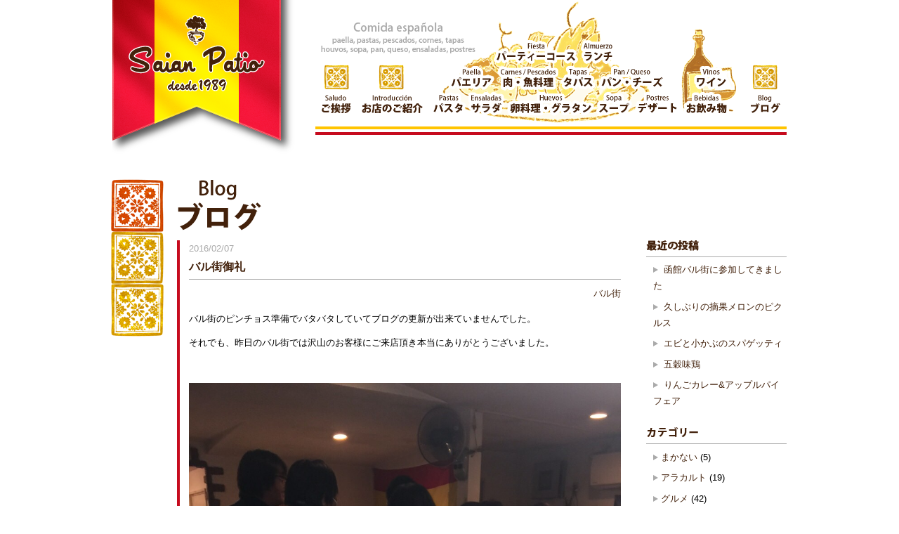

--- FILE ---
content_type: text/html; charset=UTF-8
request_url: https://saianpatio.net/%E3%83%90%E3%83%AB%E8%A1%97%E5%BE%A1%E7%A4%BC-3/
body_size: 10872
content:
<!DOCTYPE html>
<html lang="ja" itemscope itemtype="http://schema.org/WebPage" class="l">
<head>
	
	<meta charset="utf-8">
	<meta name=”viewport” content=”width=1024”>
	<title>
バル街御礼 | Saian Patio	</title>
	<link rel="stylesheet" href="https://saianpatio.net/wordpress/wp-content/themes/barcelona2017/style.css?ver=1.2" type="text/css" media="screen" />
<meta name="keywords" content="スペイン料理,弘前" />
<meta name="description" content="バル街のピンチョス準備でバタバタしていてブログの更新が出来ていませんでした。 それでも、昨日のバル街では沢山のお客様にご来店頂き本当にありがとうございました。 &nbsp;&nbsp;&nbsp; &nbsp;" />
<meta name='robots' content='max-image-preview:large' />
<link rel='dns-prefetch' href='//ajax.googleapis.com' />
<link rel='dns-prefetch' href='//cdn.jsdelivr.net' />
<link rel="alternate" type="application/rss+xml" title="Saian Patio &raquo; フィード" href="https://saianpatio.net/feed/" />
<link rel="alternate" type="application/rss+xml" title="Saian Patio &raquo; コメントフィード" href="https://saianpatio.net/comments/feed/" />
<link rel="alternate" type="application/rss+xml" title="Saian Patio &raquo; バル街御礼 のコメントのフィード" href="https://saianpatio.net/%e3%83%90%e3%83%ab%e8%a1%97%e5%be%a1%e7%a4%bc-3/feed/" />
<link rel="alternate" title="oEmbed (JSON)" type="application/json+oembed" href="https://saianpatio.net/wp-json/oembed/1.0/embed?url=https%3A%2F%2Fsaianpatio.net%2F%25e3%2583%2590%25e3%2583%25ab%25e8%25a1%2597%25e5%25be%25a1%25e7%25a4%25bc-3%2F" />
<link rel="alternate" title="oEmbed (XML)" type="text/xml+oembed" href="https://saianpatio.net/wp-json/oembed/1.0/embed?url=https%3A%2F%2Fsaianpatio.net%2F%25e3%2583%2590%25e3%2583%25ab%25e8%25a1%2597%25e5%25be%25a1%25e7%25a4%25bc-3%2F&#038;format=xml" />
<style id='wp-img-auto-sizes-contain-inline-css' type='text/css'>
img:is([sizes=auto i],[sizes^="auto," i]){contain-intrinsic-size:3000px 1500px}
/*# sourceURL=wp-img-auto-sizes-contain-inline-css */
</style>
<style id='wp-emoji-styles-inline-css' type='text/css'>

	img.wp-smiley, img.emoji {
		display: inline !important;
		border: none !important;
		box-shadow: none !important;
		height: 1em !important;
		width: 1em !important;
		margin: 0 0.07em !important;
		vertical-align: -0.1em !important;
		background: none !important;
		padding: 0 !important;
	}
/*# sourceURL=wp-emoji-styles-inline-css */
</style>
<style id='wp-block-library-inline-css' type='text/css'>
:root{--wp-block-synced-color:#7a00df;--wp-block-synced-color--rgb:122,0,223;--wp-bound-block-color:var(--wp-block-synced-color);--wp-editor-canvas-background:#ddd;--wp-admin-theme-color:#007cba;--wp-admin-theme-color--rgb:0,124,186;--wp-admin-theme-color-darker-10:#006ba1;--wp-admin-theme-color-darker-10--rgb:0,107,160.5;--wp-admin-theme-color-darker-20:#005a87;--wp-admin-theme-color-darker-20--rgb:0,90,135;--wp-admin-border-width-focus:2px}@media (min-resolution:192dpi){:root{--wp-admin-border-width-focus:1.5px}}.wp-element-button{cursor:pointer}:root .has-very-light-gray-background-color{background-color:#eee}:root .has-very-dark-gray-background-color{background-color:#313131}:root .has-very-light-gray-color{color:#eee}:root .has-very-dark-gray-color{color:#313131}:root .has-vivid-green-cyan-to-vivid-cyan-blue-gradient-background{background:linear-gradient(135deg,#00d084,#0693e3)}:root .has-purple-crush-gradient-background{background:linear-gradient(135deg,#34e2e4,#4721fb 50%,#ab1dfe)}:root .has-hazy-dawn-gradient-background{background:linear-gradient(135deg,#faaca8,#dad0ec)}:root .has-subdued-olive-gradient-background{background:linear-gradient(135deg,#fafae1,#67a671)}:root .has-atomic-cream-gradient-background{background:linear-gradient(135deg,#fdd79a,#004a59)}:root .has-nightshade-gradient-background{background:linear-gradient(135deg,#330968,#31cdcf)}:root .has-midnight-gradient-background{background:linear-gradient(135deg,#020381,#2874fc)}:root{--wp--preset--font-size--normal:16px;--wp--preset--font-size--huge:42px}.has-regular-font-size{font-size:1em}.has-larger-font-size{font-size:2.625em}.has-normal-font-size{font-size:var(--wp--preset--font-size--normal)}.has-huge-font-size{font-size:var(--wp--preset--font-size--huge)}.has-text-align-center{text-align:center}.has-text-align-left{text-align:left}.has-text-align-right{text-align:right}.has-fit-text{white-space:nowrap!important}#end-resizable-editor-section{display:none}.aligncenter{clear:both}.items-justified-left{justify-content:flex-start}.items-justified-center{justify-content:center}.items-justified-right{justify-content:flex-end}.items-justified-space-between{justify-content:space-between}.screen-reader-text{border:0;clip-path:inset(50%);height:1px;margin:-1px;overflow:hidden;padding:0;position:absolute;width:1px;word-wrap:normal!important}.screen-reader-text:focus{background-color:#ddd;clip-path:none;color:#444;display:block;font-size:1em;height:auto;left:5px;line-height:normal;padding:15px 23px 14px;text-decoration:none;top:5px;width:auto;z-index:100000}html :where(.has-border-color){border-style:solid}html :where([style*=border-top-color]){border-top-style:solid}html :where([style*=border-right-color]){border-right-style:solid}html :where([style*=border-bottom-color]){border-bottom-style:solid}html :where([style*=border-left-color]){border-left-style:solid}html :where([style*=border-width]){border-style:solid}html :where([style*=border-top-width]){border-top-style:solid}html :where([style*=border-right-width]){border-right-style:solid}html :where([style*=border-bottom-width]){border-bottom-style:solid}html :where([style*=border-left-width]){border-left-style:solid}html :where(img[class*=wp-image-]){height:auto;max-width:100%}:where(figure){margin:0 0 1em}html :where(.is-position-sticky){--wp-admin--admin-bar--position-offset:var(--wp-admin--admin-bar--height,0px)}@media screen and (max-width:600px){html :where(.is-position-sticky){--wp-admin--admin-bar--position-offset:0px}}

/*# sourceURL=wp-block-library-inline-css */
</style><style id='global-styles-inline-css' type='text/css'>
:root{--wp--preset--aspect-ratio--square: 1;--wp--preset--aspect-ratio--4-3: 4/3;--wp--preset--aspect-ratio--3-4: 3/4;--wp--preset--aspect-ratio--3-2: 3/2;--wp--preset--aspect-ratio--2-3: 2/3;--wp--preset--aspect-ratio--16-9: 16/9;--wp--preset--aspect-ratio--9-16: 9/16;--wp--preset--color--black: #000000;--wp--preset--color--cyan-bluish-gray: #abb8c3;--wp--preset--color--white: #ffffff;--wp--preset--color--pale-pink: #f78da7;--wp--preset--color--vivid-red: #cf2e2e;--wp--preset--color--luminous-vivid-orange: #ff6900;--wp--preset--color--luminous-vivid-amber: #fcb900;--wp--preset--color--light-green-cyan: #7bdcb5;--wp--preset--color--vivid-green-cyan: #00d084;--wp--preset--color--pale-cyan-blue: #8ed1fc;--wp--preset--color--vivid-cyan-blue: #0693e3;--wp--preset--color--vivid-purple: #9b51e0;--wp--preset--gradient--vivid-cyan-blue-to-vivid-purple: linear-gradient(135deg,rgb(6,147,227) 0%,rgb(155,81,224) 100%);--wp--preset--gradient--light-green-cyan-to-vivid-green-cyan: linear-gradient(135deg,rgb(122,220,180) 0%,rgb(0,208,130) 100%);--wp--preset--gradient--luminous-vivid-amber-to-luminous-vivid-orange: linear-gradient(135deg,rgb(252,185,0) 0%,rgb(255,105,0) 100%);--wp--preset--gradient--luminous-vivid-orange-to-vivid-red: linear-gradient(135deg,rgb(255,105,0) 0%,rgb(207,46,46) 100%);--wp--preset--gradient--very-light-gray-to-cyan-bluish-gray: linear-gradient(135deg,rgb(238,238,238) 0%,rgb(169,184,195) 100%);--wp--preset--gradient--cool-to-warm-spectrum: linear-gradient(135deg,rgb(74,234,220) 0%,rgb(151,120,209) 20%,rgb(207,42,186) 40%,rgb(238,44,130) 60%,rgb(251,105,98) 80%,rgb(254,248,76) 100%);--wp--preset--gradient--blush-light-purple: linear-gradient(135deg,rgb(255,206,236) 0%,rgb(152,150,240) 100%);--wp--preset--gradient--blush-bordeaux: linear-gradient(135deg,rgb(254,205,165) 0%,rgb(254,45,45) 50%,rgb(107,0,62) 100%);--wp--preset--gradient--luminous-dusk: linear-gradient(135deg,rgb(255,203,112) 0%,rgb(199,81,192) 50%,rgb(65,88,208) 100%);--wp--preset--gradient--pale-ocean: linear-gradient(135deg,rgb(255,245,203) 0%,rgb(182,227,212) 50%,rgb(51,167,181) 100%);--wp--preset--gradient--electric-grass: linear-gradient(135deg,rgb(202,248,128) 0%,rgb(113,206,126) 100%);--wp--preset--gradient--midnight: linear-gradient(135deg,rgb(2,3,129) 0%,rgb(40,116,252) 100%);--wp--preset--font-size--small: 13px;--wp--preset--font-size--medium: 20px;--wp--preset--font-size--large: 36px;--wp--preset--font-size--x-large: 42px;--wp--preset--spacing--20: 0.44rem;--wp--preset--spacing--30: 0.67rem;--wp--preset--spacing--40: 1rem;--wp--preset--spacing--50: 1.5rem;--wp--preset--spacing--60: 2.25rem;--wp--preset--spacing--70: 3.38rem;--wp--preset--spacing--80: 5.06rem;--wp--preset--shadow--natural: 6px 6px 9px rgba(0, 0, 0, 0.2);--wp--preset--shadow--deep: 12px 12px 50px rgba(0, 0, 0, 0.4);--wp--preset--shadow--sharp: 6px 6px 0px rgba(0, 0, 0, 0.2);--wp--preset--shadow--outlined: 6px 6px 0px -3px rgb(255, 255, 255), 6px 6px rgb(0, 0, 0);--wp--preset--shadow--crisp: 6px 6px 0px rgb(0, 0, 0);}:where(.is-layout-flex){gap: 0.5em;}:where(.is-layout-grid){gap: 0.5em;}body .is-layout-flex{display: flex;}.is-layout-flex{flex-wrap: wrap;align-items: center;}.is-layout-flex > :is(*, div){margin: 0;}body .is-layout-grid{display: grid;}.is-layout-grid > :is(*, div){margin: 0;}:where(.wp-block-columns.is-layout-flex){gap: 2em;}:where(.wp-block-columns.is-layout-grid){gap: 2em;}:where(.wp-block-post-template.is-layout-flex){gap: 1.25em;}:where(.wp-block-post-template.is-layout-grid){gap: 1.25em;}.has-black-color{color: var(--wp--preset--color--black) !important;}.has-cyan-bluish-gray-color{color: var(--wp--preset--color--cyan-bluish-gray) !important;}.has-white-color{color: var(--wp--preset--color--white) !important;}.has-pale-pink-color{color: var(--wp--preset--color--pale-pink) !important;}.has-vivid-red-color{color: var(--wp--preset--color--vivid-red) !important;}.has-luminous-vivid-orange-color{color: var(--wp--preset--color--luminous-vivid-orange) !important;}.has-luminous-vivid-amber-color{color: var(--wp--preset--color--luminous-vivid-amber) !important;}.has-light-green-cyan-color{color: var(--wp--preset--color--light-green-cyan) !important;}.has-vivid-green-cyan-color{color: var(--wp--preset--color--vivid-green-cyan) !important;}.has-pale-cyan-blue-color{color: var(--wp--preset--color--pale-cyan-blue) !important;}.has-vivid-cyan-blue-color{color: var(--wp--preset--color--vivid-cyan-blue) !important;}.has-vivid-purple-color{color: var(--wp--preset--color--vivid-purple) !important;}.has-black-background-color{background-color: var(--wp--preset--color--black) !important;}.has-cyan-bluish-gray-background-color{background-color: var(--wp--preset--color--cyan-bluish-gray) !important;}.has-white-background-color{background-color: var(--wp--preset--color--white) !important;}.has-pale-pink-background-color{background-color: var(--wp--preset--color--pale-pink) !important;}.has-vivid-red-background-color{background-color: var(--wp--preset--color--vivid-red) !important;}.has-luminous-vivid-orange-background-color{background-color: var(--wp--preset--color--luminous-vivid-orange) !important;}.has-luminous-vivid-amber-background-color{background-color: var(--wp--preset--color--luminous-vivid-amber) !important;}.has-light-green-cyan-background-color{background-color: var(--wp--preset--color--light-green-cyan) !important;}.has-vivid-green-cyan-background-color{background-color: var(--wp--preset--color--vivid-green-cyan) !important;}.has-pale-cyan-blue-background-color{background-color: var(--wp--preset--color--pale-cyan-blue) !important;}.has-vivid-cyan-blue-background-color{background-color: var(--wp--preset--color--vivid-cyan-blue) !important;}.has-vivid-purple-background-color{background-color: var(--wp--preset--color--vivid-purple) !important;}.has-black-border-color{border-color: var(--wp--preset--color--black) !important;}.has-cyan-bluish-gray-border-color{border-color: var(--wp--preset--color--cyan-bluish-gray) !important;}.has-white-border-color{border-color: var(--wp--preset--color--white) !important;}.has-pale-pink-border-color{border-color: var(--wp--preset--color--pale-pink) !important;}.has-vivid-red-border-color{border-color: var(--wp--preset--color--vivid-red) !important;}.has-luminous-vivid-orange-border-color{border-color: var(--wp--preset--color--luminous-vivid-orange) !important;}.has-luminous-vivid-amber-border-color{border-color: var(--wp--preset--color--luminous-vivid-amber) !important;}.has-light-green-cyan-border-color{border-color: var(--wp--preset--color--light-green-cyan) !important;}.has-vivid-green-cyan-border-color{border-color: var(--wp--preset--color--vivid-green-cyan) !important;}.has-pale-cyan-blue-border-color{border-color: var(--wp--preset--color--pale-cyan-blue) !important;}.has-vivid-cyan-blue-border-color{border-color: var(--wp--preset--color--vivid-cyan-blue) !important;}.has-vivid-purple-border-color{border-color: var(--wp--preset--color--vivid-purple) !important;}.has-vivid-cyan-blue-to-vivid-purple-gradient-background{background: var(--wp--preset--gradient--vivid-cyan-blue-to-vivid-purple) !important;}.has-light-green-cyan-to-vivid-green-cyan-gradient-background{background: var(--wp--preset--gradient--light-green-cyan-to-vivid-green-cyan) !important;}.has-luminous-vivid-amber-to-luminous-vivid-orange-gradient-background{background: var(--wp--preset--gradient--luminous-vivid-amber-to-luminous-vivid-orange) !important;}.has-luminous-vivid-orange-to-vivid-red-gradient-background{background: var(--wp--preset--gradient--luminous-vivid-orange-to-vivid-red) !important;}.has-very-light-gray-to-cyan-bluish-gray-gradient-background{background: var(--wp--preset--gradient--very-light-gray-to-cyan-bluish-gray) !important;}.has-cool-to-warm-spectrum-gradient-background{background: var(--wp--preset--gradient--cool-to-warm-spectrum) !important;}.has-blush-light-purple-gradient-background{background: var(--wp--preset--gradient--blush-light-purple) !important;}.has-blush-bordeaux-gradient-background{background: var(--wp--preset--gradient--blush-bordeaux) !important;}.has-luminous-dusk-gradient-background{background: var(--wp--preset--gradient--luminous-dusk) !important;}.has-pale-ocean-gradient-background{background: var(--wp--preset--gradient--pale-ocean) !important;}.has-electric-grass-gradient-background{background: var(--wp--preset--gradient--electric-grass) !important;}.has-midnight-gradient-background{background: var(--wp--preset--gradient--midnight) !important;}.has-small-font-size{font-size: var(--wp--preset--font-size--small) !important;}.has-medium-font-size{font-size: var(--wp--preset--font-size--medium) !important;}.has-large-font-size{font-size: var(--wp--preset--font-size--large) !important;}.has-x-large-font-size{font-size: var(--wp--preset--font-size--x-large) !important;}
/*# sourceURL=global-styles-inline-css */
</style>

<style id='classic-theme-styles-inline-css' type='text/css'>
/*! This file is auto-generated */
.wp-block-button__link{color:#fff;background-color:#32373c;border-radius:9999px;box-shadow:none;text-decoration:none;padding:calc(.667em + 2px) calc(1.333em + 2px);font-size:1.125em}.wp-block-file__button{background:#32373c;color:#fff;text-decoration:none}
/*# sourceURL=/wp-includes/css/classic-themes.min.css */
</style>
<script type="text/javascript" src="https://ajax.googleapis.com/ajax/libs/jquery/1.7.2/jquery.min.js?ver=6.9" id="jquery-js"></script>
<script type="text/javascript" src="https://saianpatio.net/wordpress/wp-content/themes/barcelona2017/scripts/jquery.easing.1.3.js?ver=6.9" id="easing-js"></script>
<script type="text/javascript" src="https://saianpatio.net/wordpress/wp-content/themes/barcelona2017/scripts/jqfloat.js?ver=6.9" id="float-js"></script>
<script type="text/javascript" src="https://saianpatio.net/wordpress/wp-content/themes/barcelona2017/scripts/script-l.js?ver=1.0.0" id="script-js"></script>
<link rel="https://api.w.org/" href="https://saianpatio.net/wp-json/" /><link rel="alternate" title="JSON" type="application/json" href="https://saianpatio.net/wp-json/wp/v2/posts/2278" /><link rel="EditURI" type="application/rsd+xml" title="RSD" href="https://saianpatio.net/wordpress/xmlrpc.php?rsd" />
<meta name="generator" content="WordPress 6.9" />
<link rel="canonical" href="https://saianpatio.net/%e3%83%90%e3%83%ab%e8%a1%97%e5%be%a1%e7%a4%bc-3/" />
<link rel='shortlink' href='https://saianpatio.net/?p=2278' />
<link rel="icon" href="https://saianpatio.net/wordpress/wp-content/uploads/2020/05/cropped-logo-for-s-32x32.png" sizes="32x32" />
<link rel="icon" href="https://saianpatio.net/wordpress/wp-content/uploads/2020/05/cropped-logo-for-s-192x192.png" sizes="192x192" />
<link rel="apple-touch-icon" href="https://saianpatio.net/wordpress/wp-content/uploads/2020/05/cropped-logo-for-s-180x180.png" />
<meta name="msapplication-TileImage" content="https://saianpatio.net/wordpress/wp-content/uploads/2020/05/cropped-logo-for-s-270x270.png" />

</head>

<body class="wp-singular post-template-default single single-post postid-2278 single-format-standard wp-theme-barcelona2017">

	<header id="header">
		<div class="inner">
			<a href="https://saianpatio.net" id="logo">
				<img src="https://saianpatio.net/wordpress/wp-content/themes/barcelona2017/images/logo/logo-s.png" alt="Saian Patio" />
			</a>
			<img src="https://saianpatio.net/wordpress/wp-content/themes/barcelona2017/images/nav/copy.png" alt="Comida española paella, pastas, pescados, cornes, tapas, houvos, sopa, pan, queso, ensaladas, postres" class="copy" />
				<nav id="nav">
		<div class="nav-group">
			<img src="https://saianpatio.net/wordpress/wp-content/themes/barcelona2017/images/nav/symbol-bg.png" alt="" class="bg" />
			<img src="https://saianpatio.net/wordpress/wp-content/themes/barcelona2017/images/nav/saludo-bg-on.png" alt="" class="bg on" />
			<a href="/saludo/" style="top: 37px; left: -9px">
				<img src="https://saianpatio.net/wordpress/wp-content/themes/barcelona2017/images/nav/saludo.png" alt="ご挨拶" style="width: 58px" />
			</a>
		</div>
		<div class="nav-group" style="left: 78px">
			<img src="https://saianpatio.net/wordpress/wp-content/themes/barcelona2017/images/nav/symbol-bg.png" alt="" class="bg" />
			<img src="https://saianpatio.net/wordpress/wp-content/themes/barcelona2017/images/nav/introduccion-bg-on.png" alt="" class="bg on" />
			<a href="/introduccion/" style="top: 37px; left: -30px">
				<img src="https://saianpatio.net/wordpress/wp-content/themes/barcelona2017/images/nav/introduccion.png" alt="お店のご紹介" style="width: 102.5px" />
			</a>
		</div>
		<div class="nav-group" style="left: 150px">
			<img src="https://saianpatio.net/wordpress/wp-content/themes/barcelona2017/images/nav/dish.png" alt="" class="bg" style="left: 18px; top: -90px" />
			<img src="https://saianpatio.net/wordpress/wp-content/themes/barcelona2017/images/nav/dish-on.png" alt="" class="bg on" style="left: 18px; top: -90px" />
			<a href="/fiesta/" style="left: 90px; top: -37px">
				<img src="https://saianpatio.net/wordpress/wp-content/themes/barcelona2017/images/nav/fiesta.png" alt="パーティーコース" style="width: 127.5px" />
			</a>
			<a href="/almuerzo-paella-carnes-pescados/#almuerzo" style="left: 213.5px; top: -37px">
				<img src="https://saianpatio.net/wordpress/wp-content/themes/barcelona2017/images/nav/almuerzo.png" alt="ランチ" style="width: 57px" />
			</a>
			<a href="/almuerzo-paella-carnes-pescados/#paella" style="left: 25px">
				<img src="https://saianpatio.net/wordpress/wp-content/themes/barcelona2017/images/nav/paella.png" alt="パエリア" style="width: 73.5px" />
			</a>
			<a href="/almuerzo-paella-carnes-pescados/#carnes-pescados" style="left: 95.5px">
				<img src="https://saianpatio.net/wordpress/wp-content/themes/barcelona2017/images/nav/carnes-pescados.png" alt="肉・魚料理" style="width: 94px" />
			</a>
			<a href="/tapas/" style="left: 184.5px">
				<img src="https://saianpatio.net/wordpress/wp-content/themes/barcelona2017/images/nav/tapas.png" alt="タパス" style="width: 58px" />
			</a>
			<a href="/comida/#pan-queso" style="left: 238.5px">
				<img src="https://saianpatio.net/wordpress/wp-content/themes/barcelona2017/images/nav/pan-queso.png" alt="パン・チーズ" style="width: 103.5px" />
			</a>
			<a href="/comida/#pastas" style="top: 37px">
				<img src="https://saianpatio.net/wordpress/wp-content/themes/barcelona2017/images/nav/pastas.png" alt="パスタ" style="width: 57.5px" />
			</a>
			<a href="/comida/#ensaladas" style="left: 53.5px; top: 37px">
				<img src="https://saianpatio.net/wordpress/wp-content/themes/barcelona2017/images/nav/ensaladas.png" alt="サラダ" style="width: 59px" />
			</a>
			<a href="/comida/#huevos" style="left: 108.5px; top: 37px">
				<img src="https://saianpatio.net/wordpress/wp-content/themes/barcelona2017/images/nav/huevos.png" alt="卵料理・グラタン" style="width: 131.5px" />
			</a>
			<a href="/comida/#sopa" style="left: 236px; top: 37px">
				<img src="https://saianpatio.net/wordpress/wp-content/themes/barcelona2017/images/nav/sopa.png" alt="スープ" style="width: 59px" />
			</a>
			<a href="/comida/#postres" style="left: 291px; top: 37px">
				<img src="https://saianpatio.net/wordpress/wp-content/themes/barcelona2017/images/nav/postres.png" alt="デザート" style="width: 71.5px" />
			</a>
		</div>
		<div class="nav-group" style="left: 510px">
			<img src="https://saianpatio.net/wordpress/wp-content/themes/barcelona2017/images/nav/bottle.png" alt="" class="bg" style="top: -50px" />
			<img src="https://saianpatio.net/wordpress/wp-content/themes/barcelona2017/images/nav/bottle-on.png" alt="" class="bg on" style="top: -50px" />
			<a href="/vinos/" style="left: 15px">
				<img src="https://saianpatio.net/wordpress/wp-content/themes/barcelona2017/images/nav/vinos.png" alt="ワイン" style="width: 58px" />
			</a>
			<a href="/bebidas/" style="top: 37px">
				<img src="https://saianpatio.net/wordpress/wp-content/themes/barcelona2017/images/nav/bebidas.png" alt="お飲み物" style="width: 73.5px" />
			</a>
		</div>
		<div id="blog" class="nav-group" style="left: 610px">
			<img src="https://saianpatio.net/wordpress/wp-content/themes/barcelona2017/images/nav/symbol-bg.png" alt="" class="bg" />
			<img src="https://saianpatio.net/wordpress/wp-content/themes/barcelona2017/images/nav/blog-bg-on.png" alt="" class="bg on" />
			<a href="/blog/" style="left: -8px; top: 37px">
				<img src="https://saianpatio.net/wordpress/wp-content/themes/barcelona2017/images/nav/blog.png" alt="ブログ" style="width: 58px" />
			</a>
		</div>
	</nav>			<img src="https://saianpatio.net/wordpress/wp-content/themes/barcelona2017/images/line.png" alt="" class="line" />
		</div>
	</header>	
	<article id="main">
		

		<h1><img src="https://saianpatio.net/wordpress/wp-content/themes/barcelona2017/images/heading/blog.png" alt="ブログ" /></h1>
		
		<div id="posts">
			<article class="odd post-2278 post type-post status-publish format-standard hentry category-bar">
				<header>
					<time class="post-date" datetime="2016-02-07" pubdate>
		    			2016/02/07		    		</time>
		    		<h2>
			    		<a href="https://saianpatio.net/%e3%83%90%e3%83%ab%e8%a1%97%e5%be%a1%e7%a4%bc-3/">
			    			バル街御礼			    		</a>
		    		</h2>
		    		<div class="categories">
		    			<a href="https://saianpatio.net/category/bar/" rel="category tag">バル街</a>		    		</div>
	    		</header>
		    	<div class="post-content">
	    			<p>バル街のピンチョス準備でバタバタしていてブログの更新が出来ていませんでした。</p>
<p>それでも、昨日のバル街では沢山のお客様にご来店頂き本当にありがとうございました。</p>
<p>&nbsp;<a href="https://saianpatio.net/wordpress/wp-content/uploads/2016/02/img_1300.jpeg"><img decoding="async" src="https://saianpatio.net/wordpress/wp-content/uploads/2016/02/img_1300.jpeg" alt=""></a>&nbsp;&nbsp;<br />
<a href="https://saianpatio.net/wordpress/wp-content/uploads/2016/02/img_1299.jpeg"><img decoding="async" src="https://saianpatio.net/wordpress/wp-content/uploads/2016/02/img_1299.jpeg" alt=""></a>&nbsp;</p>
										<article class="comments">

						<h4 class="comments-title"><img src="https://saianpatio.net/wordpress/wp-content/themes/barcelona2017/images/post/comment-heading.png" alt="コメント" /></h4>

																						<form action="https://saianpatio.net/wordpress/wp-comments-post.php" method="post" class="commentform">
																								<div class="comment-form-left">
									<label><span>お名前（必須）</span><input required class="author" name="author" type="text" value="" /></label>
<label><span>メールアドレス（必須）</span><input required class="email" name="email" type="email" value="" /></label>
<label><span>URL</span><input class="url" name="url" type="url" value="" /></label>
								</div>
																<div class="comment-form-right">
									<textarea required class="comment" name="comment" placeholder="コメント（必須）" ></textarea>									<div class="form-submit">
										<input name="submit" type="submit" class="submit" value="コメントを送信" />
										<input type='hidden' name='comment_post_ID' value='2278' id='comment_post_ID' />
<input type='hidden' name='comment_parent' id='comment_parent' value='0' />
									</div>
									<p class="tsa_param_field_tsa_" style="display:none;">email confirm<span class="required">*</span><input type="text" name="tsa_email_param_field___" id="tsa_email_param_field___" size="30" value="" />
	</p><p class="tsa_param_field_tsa_2" style="display:none;">post date<span class="required">*</span><input type="text" name="tsa_param_field_tsa_3" id="tsa_param_field_tsa_3" size="30" value="2026-01-31 01:24:28" />
	</p>								</div>
							</form>
																		
					</article>
    			</div>
	    	</article>
		</div>
		
		<aside id="sidebar">
	<ul>
		
		<li id="recent-posts-2" class="widget widget_recent_entries">
		<h6 class="widgettitle">最近の投稿</h6>

		<ul>
											<li>
					<a href="https://saianpatio.net/%e5%87%bd%e9%a4%a8%e3%83%90%e3%83%ab%e8%a1%97%e3%81%ab%e5%8f%82%e5%8a%a0%e3%81%97%e3%81%a6%e3%81%8d%e3%81%be%e3%81%97%e3%81%9f/">函館バル街に参加してきました</a>
									</li>
											<li>
					<a href="https://saianpatio.net/%e4%b9%85%e3%81%97%e3%81%b6%e3%82%8a%e3%81%ae%e6%91%98%e6%9e%9c%e3%83%a1%e3%83%ad%e3%83%b3%e3%81%ae%e3%83%94%e3%82%af%e3%83%ab%e3%82%b9/">久しぶりの摘果メロンのピクルス</a>
									</li>
											<li>
					<a href="https://saianpatio.net/%e3%82%a8%e3%83%93%e3%81%a8%e5%b0%8f%e3%81%8b%e3%81%b6%e3%81%ae%e3%82%b9%e3%83%91%e3%82%b2%e3%83%83%e3%83%86%e3%82%a3/">エビと小かぶのスパゲッティ</a>
									</li>
											<li>
					<a href="https://saianpatio.net/%e4%ba%94%e7%a9%80%e5%91%b3%e9%b6%8f/">五穀味鶏</a>
									</li>
											<li>
					<a href="https://saianpatio.net/%e3%82%8a%e3%82%93%e3%81%94%e3%82%ab%e3%83%ac%e3%83%bc%e3%82%a2%e3%83%83%e3%83%97%e3%83%ab%e3%83%91%e3%82%a4%e3%83%95%e3%82%a7%e3%82%a2/">りんごカレー&#038;アップルパイフェア</a>
									</li>
					</ul>

		</li>
<li id="categories-2" class="widget widget_categories"><h6 class="widgettitle">カテゴリー</h6>

			<ul>
					<li class="cat-item cat-item-6"><a href="https://saianpatio.net/category/staff-meal/">まかない</a> (5)
</li>
	<li class="cat-item cat-item-12"><a href="https://saianpatio.net/category/alacarte/">アラカルト</a> (19)
</li>
	<li class="cat-item cat-item-11"><a href="https://saianpatio.net/category/gourmet/">グルメ</a> (42)
</li>
	<li class="cat-item cat-item-8"><a href="https://saianpatio.net/category/bar/">バル街</a> (51)
</li>
	<li class="cat-item cat-item-9"><a href="https://saianpatio.net/category/party-course/">パーティーコース</a> (3)
</li>
	<li class="cat-item cat-item-7"><a href="https://saianpatio.net/category/wine/">ワイン</a> (12)
</li>
	<li class="cat-item cat-item-4"><a href="https://saianpatio.net/category/saianpatio-lunch/">当店のランチ</a> (35)
</li>
	<li class="cat-item cat-item-13"><a href="https://saianpatio.net/category/saianpatio-work/">当店の作業</a> (29)
</li>
	<li class="cat-item cat-item-10"><a href="https://saianpatio.net/category/travel/">旅</a> (34)
</li>
	<li class="cat-item cat-item-1"><a href="https://saianpatio.net/category/%e6%9c%aa%e5%88%86%e9%a1%9e/">未分類</a> (69)
</li>
	<li class="cat-item cat-item-5"><a href="https://saianpatio.net/category/farm/">畑</a> (35)
</li>
	<li class="cat-item cat-item-14"><a href="https://saianpatio.net/category/event/">行事</a> (22)
</li>
			</ul>

			</li>
<li id="calendar-2" class="widget widget_calendar"><h6 class="widgettitle">カレンダー</h6>
<div id="calendar_wrap" class="calendar_wrap"><table id="wp-calendar" class="wp-calendar-table">
	<caption>2026年1月</caption>
	<thead>
	<tr>
		<th scope="col" aria-label="月曜日">月</th>
		<th scope="col" aria-label="火曜日">火</th>
		<th scope="col" aria-label="水曜日">水</th>
		<th scope="col" aria-label="木曜日">木</th>
		<th scope="col" aria-label="金曜日">金</th>
		<th scope="col" aria-label="土曜日">土</th>
		<th scope="col" aria-label="日曜日">日</th>
	</tr>
	</thead>
	<tbody>
	<tr>
		<td colspan="3" class="pad">&nbsp;</td><td>1</td><td>2</td><td>3</td><td>4</td>
	</tr>
	<tr>
		<td>5</td><td>6</td><td>7</td><td>8</td><td>9</td><td>10</td><td>11</td>
	</tr>
	<tr>
		<td>12</td><td>13</td><td>14</td><td>15</td><td>16</td><td>17</td><td>18</td>
	</tr>
	<tr>
		<td>19</td><td>20</td><td>21</td><td>22</td><td>23</td><td>24</td><td>25</td>
	</tr>
	<tr>
		<td>26</td><td>27</td><td>28</td><td>29</td><td>30</td><td id="today">31</td>
		<td class="pad" colspan="1">&nbsp;</td>
	</tr>
	</tbody>
	</table><nav aria-label="前と次の月" class="wp-calendar-nav">
		<span class="wp-calendar-nav-prev"><a href="https://saianpatio.net/2025/09/">&laquo; 9月</a></span>
		<span class="pad">&nbsp;</span>
		<span class="wp-calendar-nav-next">&nbsp;</span>
	</nav></div></li>
<li id="archives-2" class="widget widget_archive"><h6 class="widgettitle">アーカイブ</h6>

			<ul>
					<li><a href='https://saianpatio.net/2025/09/'>2025年9月</a>&nbsp;(1)</li>
	<li><a href='https://saianpatio.net/2025/07/'>2025年7月</a>&nbsp;(1)</li>
	<li><a href='https://saianpatio.net/2025/05/'>2025年5月</a>&nbsp;(1)</li>
	<li><a href='https://saianpatio.net/2025/02/'>2025年2月</a>&nbsp;(1)</li>
	<li><a href='https://saianpatio.net/2025/01/'>2025年1月</a>&nbsp;(1)</li>
	<li><a href='https://saianpatio.net/2024/12/'>2024年12月</a>&nbsp;(1)</li>
	<li><a href='https://saianpatio.net/2024/10/'>2024年10月</a>&nbsp;(1)</li>
	<li><a href='https://saianpatio.net/2024/09/'>2024年9月</a>&nbsp;(1)</li>
	<li><a href='https://saianpatio.net/2024/06/'>2024年6月</a>&nbsp;(1)</li>
	<li><a href='https://saianpatio.net/2024/04/'>2024年4月</a>&nbsp;(1)</li>
	<li><a href='https://saianpatio.net/2024/02/'>2024年2月</a>&nbsp;(1)</li>
	<li><a href='https://saianpatio.net/2024/01/'>2024年1月</a>&nbsp;(1)</li>
	<li><a href='https://saianpatio.net/2023/12/'>2023年12月</a>&nbsp;(1)</li>
	<li><a href='https://saianpatio.net/2023/11/'>2023年11月</a>&nbsp;(1)</li>
	<li><a href='https://saianpatio.net/2023/10/'>2023年10月</a>&nbsp;(1)</li>
	<li><a href='https://saianpatio.net/2023/09/'>2023年9月</a>&nbsp;(1)</li>
	<li><a href='https://saianpatio.net/2023/06/'>2023年6月</a>&nbsp;(1)</li>
	<li><a href='https://saianpatio.net/2023/04/'>2023年4月</a>&nbsp;(1)</li>
	<li><a href='https://saianpatio.net/2023/02/'>2023年2月</a>&nbsp;(1)</li>
	<li><a href='https://saianpatio.net/2022/10/'>2022年10月</a>&nbsp;(1)</li>
	<li><a href='https://saianpatio.net/2022/07/'>2022年7月</a>&nbsp;(1)</li>
	<li><a href='https://saianpatio.net/2022/02/'>2022年2月</a>&nbsp;(1)</li>
	<li><a href='https://saianpatio.net/2021/12/'>2021年12月</a>&nbsp;(2)</li>
	<li><a href='https://saianpatio.net/2021/11/'>2021年11月</a>&nbsp;(2)</li>
	<li><a href='https://saianpatio.net/2021/10/'>2021年10月</a>&nbsp;(2)</li>
	<li><a href='https://saianpatio.net/2021/09/'>2021年9月</a>&nbsp;(2)</li>
	<li><a href='https://saianpatio.net/2021/08/'>2021年8月</a>&nbsp;(1)</li>
	<li><a href='https://saianpatio.net/2021/07/'>2021年7月</a>&nbsp;(2)</li>
	<li><a href='https://saianpatio.net/2021/06/'>2021年6月</a>&nbsp;(3)</li>
	<li><a href='https://saianpatio.net/2021/03/'>2021年3月</a>&nbsp;(1)</li>
	<li><a href='https://saianpatio.net/2020/10/'>2020年10月</a>&nbsp;(1)</li>
	<li><a href='https://saianpatio.net/2020/07/'>2020年7月</a>&nbsp;(1)</li>
	<li><a href='https://saianpatio.net/2020/02/'>2020年2月</a>&nbsp;(1)</li>
	<li><a href='https://saianpatio.net/2020/01/'>2020年1月</a>&nbsp;(1)</li>
	<li><a href='https://saianpatio.net/2019/10/'>2019年10月</a>&nbsp;(1)</li>
	<li><a href='https://saianpatio.net/2019/09/'>2019年9月</a>&nbsp;(3)</li>
	<li><a href='https://saianpatio.net/2019/08/'>2019年8月</a>&nbsp;(1)</li>
	<li><a href='https://saianpatio.net/2019/07/'>2019年7月</a>&nbsp;(1)</li>
	<li><a href='https://saianpatio.net/2019/06/'>2019年6月</a>&nbsp;(2)</li>
	<li><a href='https://saianpatio.net/2019/01/'>2019年1月</a>&nbsp;(1)</li>
	<li><a href='https://saianpatio.net/2018/12/'>2018年12月</a>&nbsp;(1)</li>
	<li><a href='https://saianpatio.net/2018/07/'>2018年7月</a>&nbsp;(3)</li>
	<li><a href='https://saianpatio.net/2018/05/'>2018年5月</a>&nbsp;(1)</li>
	<li><a href='https://saianpatio.net/2018/01/'>2018年1月</a>&nbsp;(2)</li>
	<li><a href='https://saianpatio.net/2017/12/'>2017年12月</a>&nbsp;(1)</li>
	<li><a href='https://saianpatio.net/2017/11/'>2017年11月</a>&nbsp;(1)</li>
	<li><a href='https://saianpatio.net/2017/10/'>2017年10月</a>&nbsp;(2)</li>
	<li><a href='https://saianpatio.net/2017/08/'>2017年8月</a>&nbsp;(2)</li>
	<li><a href='https://saianpatio.net/2017/07/'>2017年7月</a>&nbsp;(1)</li>
	<li><a href='https://saianpatio.net/2017/06/'>2017年6月</a>&nbsp;(2)</li>
	<li><a href='https://saianpatio.net/2017/05/'>2017年5月</a>&nbsp;(4)</li>
	<li><a href='https://saianpatio.net/2017/04/'>2017年4月</a>&nbsp;(3)</li>
	<li><a href='https://saianpatio.net/2017/03/'>2017年3月</a>&nbsp;(4)</li>
	<li><a href='https://saianpatio.net/2017/01/'>2017年1月</a>&nbsp;(3)</li>
	<li><a href='https://saianpatio.net/2016/12/'>2016年12月</a>&nbsp;(1)</li>
	<li><a href='https://saianpatio.net/2016/11/'>2016年11月</a>&nbsp;(3)</li>
	<li><a href='https://saianpatio.net/2016/10/'>2016年10月</a>&nbsp;(4)</li>
	<li><a href='https://saianpatio.net/2016/09/'>2016年9月</a>&nbsp;(1)</li>
	<li><a href='https://saianpatio.net/2016/08/'>2016年8月</a>&nbsp;(3)</li>
	<li><a href='https://saianpatio.net/2016/07/'>2016年7月</a>&nbsp;(4)</li>
	<li><a href='https://saianpatio.net/2016/06/'>2016年6月</a>&nbsp;(4)</li>
	<li><a href='https://saianpatio.net/2016/05/'>2016年5月</a>&nbsp;(4)</li>
	<li><a href='https://saianpatio.net/2016/04/'>2016年4月</a>&nbsp;(3)</li>
	<li><a href='https://saianpatio.net/2016/03/'>2016年3月</a>&nbsp;(2)</li>
	<li><a href='https://saianpatio.net/2016/02/'>2016年2月</a>&nbsp;(3)</li>
	<li><a href='https://saianpatio.net/2016/01/'>2016年1月</a>&nbsp;(3)</li>
	<li><a href='https://saianpatio.net/2015/12/'>2015年12月</a>&nbsp;(2)</li>
	<li><a href='https://saianpatio.net/2015/11/'>2015年11月</a>&nbsp;(6)</li>
	<li><a href='https://saianpatio.net/2015/10/'>2015年10月</a>&nbsp;(6)</li>
	<li><a href='https://saianpatio.net/2015/09/'>2015年9月</a>&nbsp;(5)</li>
	<li><a href='https://saianpatio.net/2015/08/'>2015年8月</a>&nbsp;(4)</li>
	<li><a href='https://saianpatio.net/2015/07/'>2015年7月</a>&nbsp;(4)</li>
	<li><a href='https://saianpatio.net/2015/06/'>2015年6月</a>&nbsp;(5)</li>
	<li><a href='https://saianpatio.net/2015/05/'>2015年5月</a>&nbsp;(5)</li>
	<li><a href='https://saianpatio.net/2015/04/'>2015年4月</a>&nbsp;(4)</li>
	<li><a href='https://saianpatio.net/2015/03/'>2015年3月</a>&nbsp;(2)</li>
	<li><a href='https://saianpatio.net/2015/02/'>2015年2月</a>&nbsp;(4)</li>
	<li><a href='https://saianpatio.net/2015/01/'>2015年1月</a>&nbsp;(1)</li>
	<li><a href='https://saianpatio.net/2014/12/'>2014年12月</a>&nbsp;(5)</li>
	<li><a href='https://saianpatio.net/2014/11/'>2014年11月</a>&nbsp;(3)</li>
	<li><a href='https://saianpatio.net/2014/10/'>2014年10月</a>&nbsp;(6)</li>
	<li><a href='https://saianpatio.net/2014/09/'>2014年9月</a>&nbsp;(9)</li>
	<li><a href='https://saianpatio.net/2014/08/'>2014年8月</a>&nbsp;(8)</li>
	<li><a href='https://saianpatio.net/2014/07/'>2014年7月</a>&nbsp;(6)</li>
	<li><a href='https://saianpatio.net/2014/06/'>2014年6月</a>&nbsp;(7)</li>
	<li><a href='https://saianpatio.net/2014/05/'>2014年5月</a>&nbsp;(10)</li>
	<li><a href='https://saianpatio.net/2014/04/'>2014年4月</a>&nbsp;(7)</li>
	<li><a href='https://saianpatio.net/2014/03/'>2014年3月</a>&nbsp;(5)</li>
	<li><a href='https://saianpatio.net/2014/02/'>2014年2月</a>&nbsp;(5)</li>
	<li><a href='https://saianpatio.net/2014/01/'>2014年1月</a>&nbsp;(7)</li>
	<li><a href='https://saianpatio.net/2013/12/'>2013年12月</a>&nbsp;(4)</li>
	<li><a href='https://saianpatio.net/2013/11/'>2013年11月</a>&nbsp;(10)</li>
	<li><a href='https://saianpatio.net/2013/10/'>2013年10月</a>&nbsp;(11)</li>
	<li><a href='https://saianpatio.net/2013/09/'>2013年9月</a>&nbsp;(7)</li>
	<li><a href='https://saianpatio.net/2013/08/'>2013年8月</a>&nbsp;(8)</li>
	<li><a href='https://saianpatio.net/2013/07/'>2013年7月</a>&nbsp;(8)</li>
	<li><a href='https://saianpatio.net/2013/06/'>2013年6月</a>&nbsp;(9)</li>
	<li><a href='https://saianpatio.net/2013/05/'>2013年5月</a>&nbsp;(9)</li>
	<li><a href='https://saianpatio.net/2013/04/'>2013年4月</a>&nbsp;(7)</li>
	<li><a href='https://saianpatio.net/2013/03/'>2013年3月</a>&nbsp;(7)</li>
	<li><a href='https://saianpatio.net/2013/02/'>2013年2月</a>&nbsp;(5)</li>
	<li><a href='https://saianpatio.net/2013/01/'>2013年1月</a>&nbsp;(8)</li>
	<li><a href='https://saianpatio.net/2012/12/'>2012年12月</a>&nbsp;(17)</li>
	<li><a href='https://saianpatio.net/2012/11/'>2012年11月</a>&nbsp;(2)</li>
			</ul>

			</li>
	</ul>
</aside>
			
	</article>
	
<footer id="footer">
	<address>&copy;Saian Patio all rights reserved.</address>
</footer>
	
<script type="speculationrules">
{"prefetch":[{"source":"document","where":{"and":[{"href_matches":"/*"},{"not":{"href_matches":["/wordpress/wp-*.php","/wordpress/wp-admin/*","/wordpress/wp-content/uploads/*","/wordpress/wp-content/*","/wordpress/wp-content/plugins/*","/wordpress/wp-content/themes/barcelona2017/*","/*\\?(.+)"]}},{"not":{"selector_matches":"a[rel~=\"nofollow\"]"}},{"not":{"selector_matches":".no-prefetch, .no-prefetch a"}}]},"eagerness":"conservative"}]}
</script>
<script type="text/javascript" id="wp_slimstat-js-extra">
/* <![CDATA[ */
var SlimStatParams = {"transport":"ajax","ajaxurl_rest":"https://saianpatio.net/wp-json/slimstat/v1/hit","ajaxurl_ajax":"https://saianpatio.net/wordpress/wp-admin/admin-ajax.php","ajaxurl_adblock":"https://saianpatio.net/request/4cc644ebb7a2f1a5a84f56f732173b0b/","ajaxurl":"https://saianpatio.net/wordpress/wp-admin/admin-ajax.php","baseurl":"/","dnt":"noslimstat,ab-item","ci":"YTo0OntzOjEyOiJjb250ZW50X3R5cGUiO3M6NDoicG9zdCI7czo4OiJjYXRlZ29yeSI7czoxOiI4IjtzOjEwOiJjb250ZW50X2lkIjtpOjIyNzg7czo2OiJhdXRob3IiO3M6MTA6InNhaWFucGF0aW8iO30-.6e1d5b733daaacb800232883b4ea35bb","wp_rest_nonce":"e0dbc59fe5"};
//# sourceURL=wp_slimstat-js-extra
/* ]]> */
</script>
<script defer type="text/javascript" src="https://cdn.jsdelivr.net/wp/wp-slimstat/tags/5.3.5/wp-slimstat.min.js" id="wp_slimstat-js"></script>
<script type="text/javascript" src="https://saianpatio.net/wordpress/wp-content/plugins/throws-spam-away/js/tsa_params.min.js?ver=3.8.1" id="throws-spam-away-script-js"></script>
<script id="wp-emoji-settings" type="application/json">
{"baseUrl":"https://s.w.org/images/core/emoji/17.0.2/72x72/","ext":".png","svgUrl":"https://s.w.org/images/core/emoji/17.0.2/svg/","svgExt":".svg","source":{"concatemoji":"https://saianpatio.net/wordpress/wp-includes/js/wp-emoji-release.min.js?ver=6.9"}}
</script>
<script type="module">
/* <![CDATA[ */
/*! This file is auto-generated */
const a=JSON.parse(document.getElementById("wp-emoji-settings").textContent),o=(window._wpemojiSettings=a,"wpEmojiSettingsSupports"),s=["flag","emoji"];function i(e){try{var t={supportTests:e,timestamp:(new Date).valueOf()};sessionStorage.setItem(o,JSON.stringify(t))}catch(e){}}function c(e,t,n){e.clearRect(0,0,e.canvas.width,e.canvas.height),e.fillText(t,0,0);t=new Uint32Array(e.getImageData(0,0,e.canvas.width,e.canvas.height).data);e.clearRect(0,0,e.canvas.width,e.canvas.height),e.fillText(n,0,0);const a=new Uint32Array(e.getImageData(0,0,e.canvas.width,e.canvas.height).data);return t.every((e,t)=>e===a[t])}function p(e,t){e.clearRect(0,0,e.canvas.width,e.canvas.height),e.fillText(t,0,0);var n=e.getImageData(16,16,1,1);for(let e=0;e<n.data.length;e++)if(0!==n.data[e])return!1;return!0}function u(e,t,n,a){switch(t){case"flag":return n(e,"\ud83c\udff3\ufe0f\u200d\u26a7\ufe0f","\ud83c\udff3\ufe0f\u200b\u26a7\ufe0f")?!1:!n(e,"\ud83c\udde8\ud83c\uddf6","\ud83c\udde8\u200b\ud83c\uddf6")&&!n(e,"\ud83c\udff4\udb40\udc67\udb40\udc62\udb40\udc65\udb40\udc6e\udb40\udc67\udb40\udc7f","\ud83c\udff4\u200b\udb40\udc67\u200b\udb40\udc62\u200b\udb40\udc65\u200b\udb40\udc6e\u200b\udb40\udc67\u200b\udb40\udc7f");case"emoji":return!a(e,"\ud83e\u1fac8")}return!1}function f(e,t,n,a){let r;const o=(r="undefined"!=typeof WorkerGlobalScope&&self instanceof WorkerGlobalScope?new OffscreenCanvas(300,150):document.createElement("canvas")).getContext("2d",{willReadFrequently:!0}),s=(o.textBaseline="top",o.font="600 32px Arial",{});return e.forEach(e=>{s[e]=t(o,e,n,a)}),s}function r(e){var t=document.createElement("script");t.src=e,t.defer=!0,document.head.appendChild(t)}a.supports={everything:!0,everythingExceptFlag:!0},new Promise(t=>{let n=function(){try{var e=JSON.parse(sessionStorage.getItem(o));if("object"==typeof e&&"number"==typeof e.timestamp&&(new Date).valueOf()<e.timestamp+604800&&"object"==typeof e.supportTests)return e.supportTests}catch(e){}return null}();if(!n){if("undefined"!=typeof Worker&&"undefined"!=typeof OffscreenCanvas&&"undefined"!=typeof URL&&URL.createObjectURL&&"undefined"!=typeof Blob)try{var e="postMessage("+f.toString()+"("+[JSON.stringify(s),u.toString(),c.toString(),p.toString()].join(",")+"));",a=new Blob([e],{type:"text/javascript"});const r=new Worker(URL.createObjectURL(a),{name:"wpTestEmojiSupports"});return void(r.onmessage=e=>{i(n=e.data),r.terminate(),t(n)})}catch(e){}i(n=f(s,u,c,p))}t(n)}).then(e=>{for(const n in e)a.supports[n]=e[n],a.supports.everything=a.supports.everything&&a.supports[n],"flag"!==n&&(a.supports.everythingExceptFlag=a.supports.everythingExceptFlag&&a.supports[n]);var t;a.supports.everythingExceptFlag=a.supports.everythingExceptFlag&&!a.supports.flag,a.supports.everything||((t=a.source||{}).concatemoji?r(t.concatemoji):t.wpemoji&&t.twemoji&&(r(t.twemoji),r(t.wpemoji)))});
//# sourceURL=https://saianpatio.net/wordpress/wp-includes/js/wp-emoji-loader.min.js
/* ]]> */
</script>
</body>

</html>

--- FILE ---
content_type: text/html; charset=UTF-8
request_url: https://saianpatio.net/wordpress/wp-admin/admin-ajax.php
body_size: -20
content:
210733.7a138ce406847558ab0cf8fc3228735b

--- FILE ---
content_type: text/css
request_url: https://saianpatio.net/wordpress/wp-content/themes/barcelona2017/style.css?ver=1.2
body_size: 5015
content:
/*!
Theme Name: barcelona 2017
Theme URI: http://wandonoweb.com/
Author: Takahashi Ei
Version: 1.0
*/body{margin:0}h1,h2,h3,h4,h5,h6{font:inherit;line-height:1.25;margin:0}input[type="text"],input[type="button"],input[type="submit"],input[type="url"],input[type="tel"],input[type="email"],input[type="number"],input[type="search"],input[type="password"],textarea,select,button{margin:0;padding:0;border:none;font:inherit;line-height:1.5;-webkit-appearance:none;border-radius:0;box-sizing:border-box;text-transform:inherit;color:inherit}input[type="text"]:focus,input[type="button"]:focus,input[type="submit"]:focus,input[type="url"]:focus,input[type="tel"]:focus,input[type="email"]:focus,input[type="number"]:focus,input[type="search"]:focus,input[type="password"]:focus,textarea:focus,select:focus,button:focus{outline:none}input[type="button"],input[type="submit"],button{cursor:pointer;background:none}textarea{display:block;resize:vertical}label{cursor:pointer}p{margin:0}a{color:inherit;text-decoration:none}img{border:none}th{font-weight:normal}ul{list-style:none;margin:0;padding:0}ol{margin:0;counter-reset:number;list-style:none}ol li:before{counter-increment:number;content:counter(number) "."}dl{margin:0}dd{margin:0}figure{margin:0}figcaption{font-size:smaller;line-height:1.6}address{font-style:normal}*{margin:0;padding:0;border:none}a{color:#42210B}p{margin:0.8em 0}input[type="text"],input[type="email"],input[type="URL"]{background:none}input[type="submit"]{cursor:pointer}textarea{background:none}.l h1{margin:0 0 -12px -10px;position:relative;padding-left:88px}.l h1::before{content:url("images/h1-before-red.png");position:absolute;left:0;top:6px}.s h1:not(.name){text-align:center;padding-top:3em}.s h1 img{width:auto;max-height:80px !important}.l h1 ~ article,.l h1 ~ section{margin:auto auto 3em 92px}.s h1 ~ article,.s h1 ~ section{margin-top:3em}.l .alignleft,.l .alignright,.l .aligncenter{margin-bottom:1em}.l .alignleft{float:left;margin-right:1em}.l .alignright{float:right;margin-left:1em}.l .aligncenter{clear:both;display:block;margin-left:auto;margin-right:auto}.s figure{margin-top:1em;margin-bottom:1em;margin-left:-12px;width:calc(100% + (12px * 2))}figure img{display:block}.s figure img{margin-left:auto;margin-right:auto}figcaption{text-align:center;margin-top:1em;color:#aaa}.s figcaption{margin-left:36px;margin-right:36px}.s .frame-wrap{position:relative;width:100%;padding-top:56.25%}.s .frame-wrap iframe{position:absolute;left:0;top:0;width:100%;height:100%}body{font:13px/1.8 'Hiragino Maru Gothic Pro', 'ヒラギノ丸ゴ Pro W4', Meiryo, 'メイリオ', sans-serif}body.attachment .post{border-left-color:#aaa;position:relative;margin:0 auto;box-sizing:content-box}body.nav-active{overflow:hidden;height:100vh}.l #main{width:960px;position:relative;margin:auto}.s #main{margin:3em 12px 0 12px}#main img{max-width:100%;height:auto}.l #header{height:240px}.s #header{height:64px;position:relative;z-index:2}#header>.inner{width:960px;margin:auto;position:relative}#header .copy{position:absolute;left:296px;top:30px}#header .line{position:absolute;left:289px;top:180px}#header .name{position:relative;left:96px;top:8px;width:160px}#header .name a{display:block}#header .name img{width:100%;height:auto}#header .sticky{position:fixed;width:100%;left:0;top:0;z-index:1;transform:translate3d(0, 0, 0)}.admin-bar #header .sticky{position:absolute}.l #logo{top:-60px;position:absolute;z-index:1;left:0}.s #logo{width:80px;position:absolute;top:-8px;left:6px;filter:drop-shadow(2px 2px 2px rgba(0,0,0,0.5))}.s #logo img{display:block;width:100%;height:auto}#hamburger{width:40px;height:40px;position:absolute;top:8px;right:6px}#hamburger div{position:absolute;width:100%;height:12.5%;left:0;transition:all 0.6s cubic-bezier(0.075, 0.82, 0.165, 1)}#hamburger .first{top:12.5%;background:#C60B1E}body.nav-active #hamburger .first{top:43.75%;transform:rotate(-405deg)}#hamburger .second{top:43.75%;background:#FFC400}body.nav-active #hamburger .second{transform:rotate(405deg)}#hamburger .third{bottom:12.5%;background:#C60B1E}body.nav-active #hamburger .third{opacity:0}.l #nav{position:absolute;right:0;top:90px;width:661px}.s #nav{height:100%;width:671px;margin:0 2em;position:relative}#nav .bg{position:absolute}#nav .bg.on{display:none}#nav a{position:absolute;z-index:2}#nav-wrap{visibility:hidden;opacity:0;position:fixed;width:100vw;height:50vh;top:0;left:0;overflow:scroll;padding-top:50vh;background:rgba(255,255,255,0.75);transition:all 0.4s}body.nav-active #nav-wrap{visibility:visible;opacity:1}.nav-group{position:absolute}#update-balloon{width:64px;height:48px;display:block;top:-48px;left:-10px}#update-balloon img{display:block;position:absolute}.l #sidebar{display:table-cell;vertical-align:top;padding-left:36px;width:200px}.s #sidebar{margin-top:3em}#sidebar li{list-style:none}#sidebar .screen-reader-text{display:none}.widget{margin-top:2em}.s .widget{text-align:center}.widget:first-child{margin-top:0}.widget li{padding-left:10px;margin-top:0.5em}.widget li::before{content:"";width:0;height:0;border-style:solid;border-width:4px 0 4px 7px;border-color:transparent transparent transparent #aaaaaa;display:inline-block;margin-right:4px}.widgettitle{text-indent:-9999px;background:no-repeat;height:18px;border-bottom:solid 1px #aaa;margin-bottom:0.5em;padding-bottom:0.375em}.s .widgettitle{background-position-x:center}.widget_recent_entries .widgettitle{background-image:url(images/sidebar/widget-heading-recent-entries.png)}.widget_categories .widgettitle{background-image:url(images/sidebar/widget-heading-categories.png)}.widget_calendar .widgettitle{background-image:url(images/sidebar/widget-heading-calendar.png)}.widget_archive .widgettitle{background-image:url(images/sidebar/widget-heading-archive.png)}#wp-calendar{width:100%;text-align:center}#wp-calendar a{font-weight:bold}#footer{margin:3em auto 0;padding:2em 0;color:#aaa;clear:both}.l #footer{width:960px;text-align:right}.s #footer{margin-left:12px;margin-right:12px;text-align:center}#footer address{display:block;margin-top:3em}#footer-information li{margin-top:1em}#footer-information .name{margin:2em 0}#footer-information small{margin-top:-0.5em;display:block}.l #posts{display:table-cell;vertical-align:top;padding-left:92px;width:632px}.post{margin-top:3em;width:100%;border-left-style:solid;border-left-width:4px;padding-left:1em;box-sizing:border-box}.post.odd{border-left-color:#C60B1E}.post.even{border-left-color:#FFC400}.post:first-child{margin-top:0}.pager ~ .post{margin-top:0}.post header{margin-bottom:1em}.post header time{color:#aaa}.post header h2{font-weight:bold;border-bottom:solid 1px #aaa;font-size:1.25em;padding-bottom:0.5em;margin:0.25em 0 0.5em}.post header .categories{text-align:right}.post-content img{max-width:100%;width:auto;height:auto;margin-top:1em;margin-bottom:1em}.pager{display:table;width:100%}.pager.top{margin:1em 0 2em}.pager.bottom{margin-top:3em}.pager div{display:table-cell;width:50%}.pager div>a{display:inline-block;height:29px;width:115px}.pager .prev{text-align:left}.pager .prev a{background-image:url(images/post/pager-prev.png)}.pager .next{text-align:right}.pager .next a{background-image:url(images/post/pager-next.png)}.comments{border-left:solid 4px #aaa;padding-left:1em;clear:both}.comments h4{border-bottom:solid 1px #aaa;margin-top:2em;color:#42210B;font-weight:bold}.comments h4 img{vertical-align:bottom}.comments .avatar{float:left;margin-right:6px}.comments .fn{line-height:30px}.comments .says{display:none}.comments .comment-meta{line-height:18px;color:#aaa}.comments .comment-edit-link{margin-left:1em}.comments .reply{position:relative;height:32px}.comments .comment-reply-link{display:inline-block;text-indent:-9999px;width:115px;height:29px;background:url(images/post/comment-reply.png);position:absolute;top:0;right:0}.commentlist li{list-style:none}li.comment{padding-left:1em;margin-top:1em;border-left-style:solid;border-left-width:1px}li.comment.odd{border-left-color:#C60B1E}li.comment.even{border-left-color:#FFC400}.commentform{margin-top:1em;width:100%}.l .commentform{display:table}.commentform.user-logged-in{display:block;width:100%}.commentform .form-submit{text-align:right}.commentform .submit{text-indent:-9999px;width:115px;height:29px;background:url(images/post/comment-submit.png);margin-top:8px}.l .comment-form-left,.l .comment-form-right{display:table-cell;vertical-align:top;width:50%}.l .comment-form-left{padding-right:8px}.comment-form-left label{color:#aaa;border-bottom:solid 1px #aaa;position:relative;display:block;margin-top:1em;box-sizing:border-box;height:2em}.comment-form-left label:first-child{margin-top:0}.comment-form-left span{line-height:1.75em;position:absolute;font-size:90%}.comment-form-left input{height:1.75em;width:100%;box-sizing:border-box}.comment-form-left .author{padding-left:6.3em}.comment-form-left .email{padding-left:9.9em}.comment-form-left .url{padding-left:2.7em}.comment-form-right{display:block;width:100%;line-height:0}.s .comment-form-right{margin-top:8px}.comment-form-right .comment{width:100%;min-height:5em;resize:vertical;border:solid 1px #aaa;padding:0.5em;box-sizing:border-box;-moz-box-sizing:border-box}.menu-category{clear:both}.l .menu-category{min-height:220px;margin-top:3em}.menu-category:first-child{margin-top:0}.l .menu-category>.description{margin:auto auto 1em 92px}.menu-category>ul{list-style:none}.l .menu-category>ul{margin-left:140px}.menu-category figcaption{font-size:90%;line-height:1.5;margin-top:0.5em}.menu-item{margin:2em 0}.menu-item header{border-left-style:solid;border-left-width:4px;padding-left:0.5em}.l .menu-item header{overflow:hidden}.menu-item:nth-child(odd) header{border-left-color:#C60B1E}.menu-item:nth-child(even) header{border-left-color:#FFC400}.menu-item h3{font-size:110%;line-height:16px;font-weight:bold;float:left;color:#42210B}.menu-item div[itemprop="price"]{color:#aaa;font-style:italic;text-align:right;line-height:16px}.menu-item div[itemprop="description"]{padding-top:0.4em;line-height:1.4;border-left-style:solid;border-left-width:4px;overflow:hidden}.l .menu-item div[itemprop="description"]{padding-left:4em}.s .menu-item div[itemprop="description"]{padding-left:0.5em}.menu-item:nth-child(odd) div[itemprop="description"]{border-left-color:#C60B1E}.menu-item:nth-child(even) div[itemprop="description"]{border-left-color:#FFC400}.menu-item li{padding-left:14px;background:url(images/list-marker.png) no-repeat left 2px;margin:0.5em 0;list-style:none}.s .menu-item>img{margin:2em auto;display:block}.l .page-id-45 #main>img{margin-top:15px}.s .page-id-45 #main>img{margin:0 auto 0;display:block}.l .page-id-45 #main figure{margin-top:4em;padding-top:4em;border-top:solid 1px #aaa}.l .page-id-47 section{border-left-style:solid;border-left-width:4px}.page-id-47 h2{font-weight:bold;border-bottom:solid 1px #AAA}.l .page-id-47 h2{margin:0 0 1em 1em}.s .page-id-47 h2{margin-bottom:1em;font-size:1.125em;padding-bottom:0.25em}.l .page-id-47 dl{padding-left:4em}.page-id-47 dt,.page-id-47 dd{border-left-style:solid;border-left-width:1px}.page-id-47 dt{padding-left:1em;margin-top:2em;font-size:110%;line-height:16px;font-weight:bold}.page-id-47 dt:first-child{margin-top:1em}.page-id-47 dd{padding:0.4em 0 0 4em}.page-id-47 dl .odd{border-left-color:#C60B1E}.page-id-47 dl .even{border-left-color:#FFC400}.page-id-47 #information:after{content:"";display:block;clear:both}.l .page-id-47 iframe{margin-left:4em}.l #fiesta-bottom-image{margin-left:140px}.l body.home{overflow:hidden}.l body.home #nav{right:auto;top:auto;left:50%;margin-left:-331px;z-index:10;bottom:96px}.l body.home #logo{position:fixed;left:0;z-index:10}.l body.home #logo-l,.l body.home #logo-m{display:block;position:relative}#tiles{position:absolute;top:0;left:0}.tile{position:absolute;overflow:hidden;border-style:solid;border-color:#ddd;border-width:0;background:#ddd}.tile .gallery-item{display:block;position:absolute;top:50%;left:50%}.youtube-button{position:absolute;left:50%;top:50%;margin-left:-48px;margin-top:-36px}.youtube-button.on{display:none}#address,#mail,#logo small{position:absolute;display:block}#address img,#mail img{position:absolute;display:block}.l #news,.l #front-page-recent-posts{position:fixed;z-index:10;top:24px;right:24px;width:360px}.s #news,.s #front-page-recent-posts{margin-left:12px;margin-right:12px}#news p,#front-page-recent-posts p{margin:0}.l #news header,.l #front-page-recent-posts header{width:100%;height:85px;padding:36px 36px 0;box-sizing:border-box}.l #news article,.l #front-page-recent-posts article{position:relative}.l #news article.odd header,.l #front-page-recent-posts article.odd header{background:url(images/front-page/new-header-red.png)}.l #news article.even header,.l #front-page-recent-posts article.even header{background:url(images/front-page/new-header-yellow.png)}.s #news article,.s #front-page-recent-posts article{border-style:solid;border-width:0 0 0 4px;padding-left:1em;margin-top:1em}.s #news article.odd,.s #front-page-recent-posts article.odd{border-color:#C60B1E}.s #news article.even,.s #front-page-recent-posts article.even{border-color:#FFC400}#news time,#front-page-recent-posts time{color:#aaa}#news h3,#front-page-recent-posts h3{margin-top:-0.2em;color:#42210B;line-height:1.4;font-weight:bold;font-size:1.25em}#news .content,#front-page-recent-posts .content{line-height:20px}.l #news .content,.l #front-page-recent-posts .content{background:url(images/front-page/new-content.png);box-sizing:border-box;padding:0 36px}.s #news .content,.s #front-page-recent-posts .content{margin-top:0.5em}.l #news .content img,.l #front-page-recent-posts .content img{max-width:288px;width:auto;height:auto}.l #news footer,.l #front-page-recent-posts footer{background:url(images/front-page/new-footer.png);width:100%;height:30px}#front-page-recent-posts{margin-top:2em}#front-page-recent-posts h2 img{width:auto;max-height:80px !important;display:block;margin-left:auto;margin-right:auto}#front-page-recent-posts article>a{display:block}#front-page-recent-posts h3{text-decoration:underline}#front-page-recent-posts .more{display:inline-block;font-size:0.875em;color:white;line-height:1;padding:0.125em 0.5em;background:#888;margin-left:0.5em}#overlay{display:none;position:fixed;top:0;z-index:20}#overlay>*{position:absolute}#overlay .bg{width:100%;height:100%;background:black;opacity:0.66;filter:alpha(opacity=66)}#overlay>img{border-style:solid;border-color:#ddd}#overlay .description{border-style:solid;border-color:#ddd;background:#ddd}#overlay .description a{margin-left:1em}#carousel{position:relative}#carousel .swiper-container{width:100%;height:100%}#carousel .swiper-slide{background:white}#carousel img{width:auto;height:auto;max-width:calc(100% - 24px);max-height:100%;position:absolute;left:50%;top:50%;transform:translate(-50%, -50%);display:block}#carousel .description{position:absolute;width:calc(100% - 24px);padding:0.5em 1em 0;left:0;bottom:0;background:rgba(255,255,255,0.75);line-height:1.25}#carousel .description span{color:#666}#carousel .description footer{text-align:right;margin-top:0.5em}#carousel .description a{color:#337ab7}#carousel .hint-swipe,#carousel .hint-touch{visibility:hidden;opacity:0;z-index:1;position:absolute;left:calc(100% - 72px);top:calc(50% - 18px);width:36px;height:36px;border-radius:18px;background:rgba(170,170,170,0.5);content:"";display:block;animation-duration:1s;animation-timing-function:linear;animation-iteration-count:infinite;pointer-events:none;transition:opacity 0.6s}#carousel.hint-active .hint-swipe,#carousel.hint-active .hint-touch{visibility:visible;opacity:1}#carousel .hint-swipe{animation-name:swipe}#carousel .hint-touch{animation-name:touch}@keyframes swipe{to{background:rgba(170,170,170,0);left:0}}@keyframes touch{to{background:rgba(170,170,170,0);transform:scale(3)}}.l #front-page-banners{z-index:9;position:absolute;width:300px;left:90px;top:540px;height:148px;overflow:hidden}.l .m #front-page-banners{left:10px;top:380px}.s #front-page-banners{margin-left:12px;margin-right:12px}#front-page-banners img:not(.sub-image){display:block;max-width:100%;height:auto;margin-left:auto;margin-right:auto}#front-page-banners a img:not(.sub-image):hover{position:relative;left:2px;top:2px}#front-page-banners .slide,#front-page-banners .swiper-slide{position:relative}.s #front-page-banners .slide,.s #front-page-banners .swiper-slide{margin-top:1em;position:relative}.l #front-page-banners .slide,.l #front-page-banners .swiper-slide{height:148px}
/*# sourceMappingURL=style.css.map */

--- FILE ---
content_type: application/javascript
request_url: https://saianpatio.net/wordpress/wp-content/themes/barcelona2017/scripts/script-l.js?ver=1.0.0
body_size: 935
content:
var nav_item_height = 43;
		
function adjust_bg(client){
	var client_width, client_height;
	client_width = client.width();
	client_height = client.height();
	$('img', client).each(function(){
		var img_width, img_height, img_top = 0, img_left = 0;
		img_width = $(this).attr('width');
		img_height = $(this).attr('height');				
		if((img_width / img_height) > (client_width / client_height)){
			img_width = img_width * client_height / img_height;
			img_height = client_height;
			img_left = -(img_width - client_width) / 2;
		}else{
			img_height = img_height * client_width / img_width;
			img_width = client_width;
			img_top = -(img_height - client_height) / 2;
		}
		$(this).width(img_width).height(img_height).css({
			'top': img_top + 'px',
			'left': img_left + 'px'
		});
	})
}

jQuery.extend(jQuery.easing,　{
	easeOutBackExtreme: function(x, t, b, c, d, s){
		if (s == undefined) s = 8;
		return c*((t=t/d-1)*t*((s+1)*t + s) + 1) + b;
	},
});

$(document).ready(function(){
	$(".nav-group").hover(
		function(){
				$(".on", this).stop().fadeIn();
		}, function(){
				$(".on", this).stop().fadeOut("slow");
		}
	);
	$(".nav-group a:not(#update-balloon) img").each(function(){
		$(this).data(
			"original-width", $(this).width()
		).width(
			$(this).data("original-width")
		).height(
			nav_item_height
		).hover(
			function(){
				$(this).closest("a").css({
					"z-index": 3
				})
				$(this).animate({
					"width": $(this).data("original-width") * 1.2 + "px",
					"height": nav_item_height * 1.2 + "px",
					"margin-left": $(this).data("original-width") * -0.1 + "px",
					"margin-top": nav_item_height * -0.1 + "px"
				}, "normal", "easeOutBackExtreme");
			}, function(){
				$(this).closest("a").css({
					"z-index": 2
				})
				$(this).animate({
					"width": $(this).data("original-width") + "px",
					"height": nav_item_height + "px",
					"margin-left": 0,
					"margin-top": 0
				}, "fast")
			}
		)
	})
	$('#update-balloon').each(function(){
		$(this).jqFloat({
			width: 20,
			height: 20,
			speed: 2000
		});
	})
	setInterval(function(){
		$('#update-balloon .bg').stop().animate({
			width: 80,
			height: 60,
			top: -8,
			left: -6
		}, 'fast', 'swing').animate({
			width: 64,
			height: 48,
			top: 0,
			left: 0
		}, 'fast', 'swing').animate({
			width: 72,
			height: 54,
			top: -4,
			left: -3
		}, 'fast', 'swing').animate({
			width: 64,
			height: 48,
			top: 0,
			left: 0
		}, 'fast', 'swing')
	}, 3000);
	if(!$('body').hasClass('home')){
		$('#logo').hover(
			function(){
				$(this).animate({"top": "0"}, "normal", "easeInBack", function(){
					$(this).stop().animate({"top": "-15px"}, "fast", "easeInCirc")
				})
			}, function(){
				$(this).animate({"top": "0"}, "fast", "easeOutCirc", function(){
					$(this).stop().animate({"top": "-50px"}, "slow", "easeOutElastic")
				})
			}
		);
	}
})

--- FILE ---
content_type: application/javascript
request_url: https://saianpatio.net/wordpress/wp-content/themes/barcelona2017/scripts/jqfloat.js?ver=6.9
body_size: 1233
content:
/*
* jqFloat.js - jQuery plugin
* A Floating Effect with jQuery!
*
* Name:			jqFloat.js
* Author:		Kenny Ooi - http://www.inwebson.com
* Date:			March 21, 2012		
* Version:		1.0
* Example:		http://www.inwebson.com/demo/jqfloat/
*	
*/

(function($) {
	
	//plugin methods
	var methods = {
		
		init : function(options) { //object initialize
			//console.log('init');
			return this.each(function() {
				//define element data
				$(this).data('jSetting', $.extend({}, $.fn.jqFloat.defaults, options));
				$(this).data('jDefined', true);
				
				//create wrapper
				var wrapper = $('<div/>').css({
					'width': $(this).outerWidth(true),
					'height': $(this).outerHeight(true),
					'z-index': $(this).css('zIndex')
				});
				
				//alert($(this).position().top);
				if($(this).css('position') == 'absolute')
					wrapper.css({
						'position': 'absolute',
						'top': $(this).position().top,
						'left': $(this).position().left
					});
				else 
					wrapper.css({
						'float': $(this).css('float'),
						'position': 'relative'
					});
				
				//check for margin auto solution
				if (($(this).css('marginLeft') == '0px' || $(this).css('marginLeft') == 'auto') && $(this).position().left > 0 && $(this).css('position') != 'absolute') { 
					wrapper.css({
						'marginLeft': $(this).position().left
					});
				}
				
				
				$(this).wrap(wrapper).css({
					'position': 'absolute',
					'top': 0,
					'left': 0
				});
				
				//call play method
				//methods.play.apply($(this));
			});
		},
		update : function(options) {
			$(this).data('jSetting', $.extend({}, $.fn.jqFloat.defaults, options));
		},
		play : function() { 	//start floating
			if(!$(this).data('jFloating')) {
				//console.log('play');
				$(this).data('jFloating', true);
				//alert(this.attr('id'));
				floating(this);
			}
		},
		stop : function() {		//stop floating
			//console.log('stop');
			this.data('jFloating', false);
		}
	}
	
	//private methods
	var floating = function(obj) {
		//generate random position
		var setting = $(obj).data('jSetting');
		var newX = Math.floor(Math.random()*setting.width) - setting.width/2;
		var newY = Math.floor(Math.random()*setting.height) - setting.height/2 - setting.minHeight;
		var spd = Math.floor(Math.random()*setting.speed) + setting.speed/2;
		
		//inifnity loop XD	
		$(obj).stop().animate({
			'top': newY,
			'left': newX
		}, spd, function() {
			
			if ($(this).data('jFloating'))
				floating(this);
			else 
				$(this).animate({
					'top': 0,
					'left': 0
				}, spd/2);
		});
	}
	
	$.fn.jqFloat = function(method, options) {
		
		var element = $(this);
		
		if ( methods[method] ) {
			
			if(element.data('jDefined')) {
				//reset settings
				if (options && typeof options === 'object')
					methods.update.apply(this, Array.prototype.slice.call( arguments, 1 ));
			}
			else
				methods.init.apply(this, Array.prototype.slice.call( arguments, 1 ));
			
			methods[method].apply(this);
			
		} else if ( typeof method === 'object' || !method ) {
			if(element.data('jDefined')) {
				if(method)
					methods.update.apply(this, arguments);
			}		
			else 
				methods.init.apply(this, arguments);	

			methods.play.apply(this);
		} else 
			$.error( 'Method ' +  method + ' does not exist!' );
		
		return this;
	}
	
	$.fn.jqFloat.defaults = {
		width: 100,
		height: 100,
		speed: 1000,
		minHeight: 0
	}
	
})(jQuery);